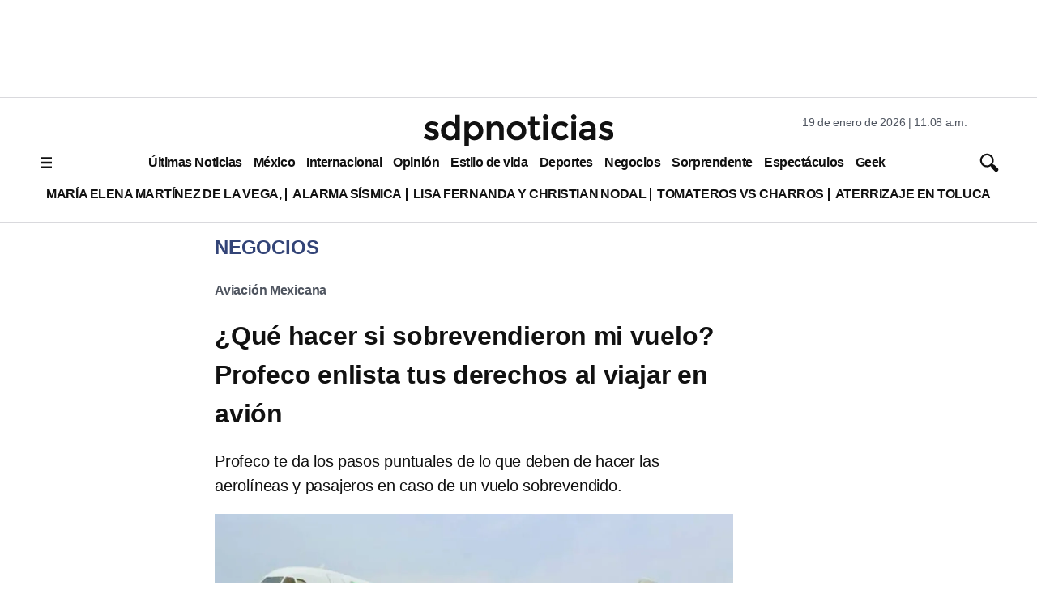

--- FILE ---
content_type: text/html; charset=utf-8
request_url: https://www.google.com/recaptcha/api2/aframe
body_size: 137
content:
<!DOCTYPE HTML><html><head><meta http-equiv="content-type" content="text/html; charset=UTF-8"></head><body><script nonce="13X9pUa3Vp4gql7iFwZv4g">/** Anti-fraud and anti-abuse applications only. See google.com/recaptcha */ try{var clients={'sodar':'https://pagead2.googlesyndication.com/pagead/sodar?'};window.addEventListener("message",function(a){try{if(a.source===window.parent){var b=JSON.parse(a.data);var c=clients[b['id']];if(c){var d=document.createElement('img');d.src=c+b['params']+'&rc='+(localStorage.getItem("rc::a")?sessionStorage.getItem("rc::b"):"");window.document.body.appendChild(d);sessionStorage.setItem("rc::e",parseInt(sessionStorage.getItem("rc::e")||0)+1);localStorage.setItem("rc::h",'1768842526893');}}}catch(b){}});window.parent.postMessage("_grecaptcha_ready", "*");}catch(b){}</script></body></html>

--- FILE ---
content_type: application/javascript; charset=utf-8
request_url: https://fundingchoicesmessages.google.com/f/AGSKWxUPOlucPNbbN_69fF5kGwntNDufVVOwaZe01-pMClIgL1EHJrY2nmhiBnUwKPxilEW_KQjSPk3RCfdIVEJXeEKk6ERpcmfMkvuDRqkTGt_Xw_2nU9hYSySnRBceXaEU4s9aa6QmTT-f7MZ85MY11xMJdCLCIRcICTyqQksfX46QCJQuUxUXqVeTgILA/_/ad_box?/affiliateserver./delivery/apu.php/adfeeds./ad_notice.
body_size: -1291
content:
window['9866895c-63a1-4d5c-8567-791d7ae45289'] = true;

--- FILE ---
content_type: application/javascript; charset=utf-8
request_url: https://fundingchoicesmessages.google.com/f/AGSKWxU8FllgNLulsWdGCI_NfnwB3fWcItssrD0SKMrmJ96iyJoVTQgoX6cN6RDsvlF0krnjqNdT_zJcxxeO05Wn62FFYZRfUoz9txjat69XV7nSoDtBh7QZWKE5BGdz2LPJDM-OHhERZg==?fccs=W251bGwsbnVsbCxudWxsLG51bGwsbnVsbCxudWxsLFsxNzY4ODQyNTI0LDkwNTAwMDAwMF0sbnVsbCxudWxsLG51bGwsW251bGwsWzcsNl0sbnVsbCxudWxsLG51bGwsbnVsbCxudWxsLG51bGwsbnVsbCxudWxsLG51bGwsMV0sImh0dHBzOi8vd3d3LnNkcG5vdGljaWFzLmNvbS9uZWdvY2lvcy9xdWUtaGFjZXItc2ktc29icmV2ZW5kaWVyb24tbWktdnVlbG8tcHJvZmVjby1lbmxpc3RhLXR1cy1kZXJlY2hvcy1hbC12aWFqYXItZW4tYXZpb24vIixudWxsLFtbOCwiTTlsa3pVYVpEc2ciXSxbOSwiZW4tVVMiXSxbMTksIjIiXSxbMjQsIiJdLFsyOSwiZmFsc2UiXV1d
body_size: 974
content:
if (typeof __googlefc.fcKernelManager.run === 'function') {"use strict";this.default_ContributorServingResponseClientJs=this.default_ContributorServingResponseClientJs||{};(function(_){var window=this;
try{
var ts,us;_.os=function(a){return a!==null&&typeof a!=="string"&&typeof a==="object"};_.qs=function(a){a=_.n(a);for(var b=a.next();!b.done;b=a.next()){b=b.value;var c=_.F(b,1);if(ps.has(c)&&_.F(b,3)===1)switch(_.F(b,2)){case 2:return 3;case 3:case 4:return 2;default:return 1}}return 1};_.ss=function(a){a=_.n(a);for(var b=a.next();!b.done;b=a.next()){b=b.value;var c=_.F(b,1);if(rs.has(c)&&_.F(b,3)===1)switch(_.F(b,2)){case 2:return 3;case 3:case 4:return 2;default:return 1}}return 1};
ts={UNKNOWN:0,CCPA_DOES_NOT_APPLY:1,NOT_OPTED_OUT:2,OPTED_OUT:3};us={UNKNOWN:0,DOES_NOT_APPLY:1,NOT_OPTED_OUT:2,OPTED_OUT:3};_.ws=function(a,b,c,d,e,f){this.j=a;this.G=b;this.o=c;this.localizedDnsText=d===void 0?null:d;this.localizedDnsCollapseText=e===void 0?null:e;this.l=f;this.overrideDnsLink=_.vs(a);this.InitialCcpaStatusEnum=ts};_.m=_.ws.prototype;
_.m.load=function(){_.fo("ccpa",this,!0,this.j);if(this.j.frameElement){var a=_.eo(this.j).callbackQueue||[];if(Array.isArray(a)){a=_.n(a);for(var b=a.next();!b.done;b=a.next())b=b.value.INITIAL_CCPA_DATA_READY,typeof b==="function"&&b()}}else _.Qo(this.G,"initialCcpaData")};_.m.getInitialCcpaStatus=function(){return this.o};_.m.openConfirmationDialog=function(a){this.l?this.l(a):window.console.error("CCPA override API was used incorrectly! The CCPA message does not exist in this context.")};
_.m.getLocalizedDnsText=function(){return this.localizedDnsText};_.m.getLocalizedDnsCollapseText=function(){return this.localizedDnsCollapseText};_.vs=function(a){var b,c;return((b=_.eo(a))==null?void 0:(c=b.ccpa)==null?void 0:c.overrideDnsLink)===!0};_.ys=function(a,b){this.j=a;this.G=b;this.overrideDnsLink=_.xs(a)};_.ys.prototype.load=function(a,b,c){a=a===void 0?null:a;b=b===void 0?null:b;_.fo("__fcusi",this,!0,this.j);var d=null;a&&b&&c&&(d={localizedDnsText:a,localizedDnsCollapseText:b,openConfirmationDialog:c});b={};a=this.G;b=(b.initialUsStatesData=d,b);d=_.Po(a);a=_.n(Object.entries(b));for(b=a.next();!b.done;b=a.next())c=_.n(b.value),b=c.next().value,c=c.next().value,d.executeRemainingFunctionsWithArgument(b,c)};
_.xs=function(a){var b,c;return((b=a.googlefc)==null?void 0:(c=b.__fcusi)==null?void 0:c.overrideDnsLink)===!0};_.As=function(a,b,c,d){this.o=a;this.G=b;this.l=c;this.j=d;this.overrideDnsLink=_.zs(a);this.InitialUsStatesOptOutStatusEnum=us};_.As.prototype.load=function(){_.fo("usstatesoptout",this,!0,this.o);_.Qo(this.G,"initialUsStatesOptOutData")};_.As.prototype.getInitialUsStatesOptOutStatus=function(){return this.l};_.As.prototype.openConfirmationDialog=function(a){this.j?this.j(a):window.console.error("US States opt out override API was used incorrectly! The US states message does not exist in this context.")};
_.zs=function(a){var b,c;return((b=a.googlefc)==null?void 0:(c=b.usstatesoptout)==null?void 0:c.overrideDnsLink)===!0};var ps=new Set([6,7]),rs=new Set([6,1]);_.Bs=function(a){this.A=_.t(a)};_.u(_.Bs,_.J);
}catch(e){_._DumpException(e)}
try{
var Jt=function(a){this.A=_.t(a)};_.u(Jt,_.J);var Kt=_.Zc(Jt);var Lt=function(a,b,c,d){this.l=a;this.params=b;this.o=c;this.G=d;this.C=new _.bh(this.l.document,_.O(this.params,3),new _.Og(_.Ok(this.o)));a=a.__gppManager;this.j=_.os(a)?a:null;this.B=_.B(this.params,_.Bs,5,_.z())};
Lt.prototype.run=function(){var a=this,b;return _.v(function(c){if(a.j){for(var d=[],e=_.n(_.B(a.params,_.Bs,5,_.z())),f=e.next();!f.done;f=e.next()){f=f.value;var g=_.F(f,1);_.wq.has(g)&&_.F(f,2)!==2&&(d.push(_.wq.get(g)),g===1&&(f=a.C,g=_.ch(f),g=_.Jd(g,5),_.gh(f,g)))}d.length>0&&(a.j.setCmpSignalStatusNotReady(),a.j.clearSectionValues(d),a.j.setCmpSignalStatusReady())}d=_.ss(a.B);d===2?_.Ea(Error("Invalid user initial status for CCPA (NOT_OPTED_OUT).")):(new _.ws(a.l,a.G,d)).load();(new _.ys(a.l,
a.G)).load();d=_.qs(a.B);d===2?_.Ea(Error("Invalid user initial status for US states opt-out (NOT_OPTED_OUT).")):(new _.As(a.l,a.G,d)).load();b=_.$d(_.y(a.o,_.Zd,6)?_.Xd(_.Pk(a.o)):new _.Zd,10);return c.return(b)})};var Mt=function(){};Mt.prototype.run=function(a,b,c){var d,e;return _.v(function(f){if(f.j==1)return d=Kt(b),f.yield((new Lt(a,d,_.A(d,_.Nk,2),c)).run(),2);e=f.l;return f.return({ia:_.L(e)})})};_.Rk(11,new Mt);
}catch(e){_._DumpException(e)}
}).call(this,this.default_ContributorServingResponseClientJs);
// Google Inc.

//# sourceURL=/_/mss/boq-content-ads-contributor/_/js/k=boq-content-ads-contributor.ContributorServingResponseClientJs.en_US.M9lkzUaZDsg.es5.O/d=1/exm=ad_blocking_detection_executable,kernel_loader,loader_js_executable/ed=1/rs=AJlcJMzanTQvnnVdXXtZinnKRQ21NfsPog/m=web_iab_us_states_signal_executable
__googlefc.fcKernelManager.run('\x5b\x5b\x5b11,\x22\x5bnull,\x5b\x5bnull,null,null,\\\x22https:\/\/fundingchoicesmessages.google.com\/f\/AGSKWxXtqkgQ1THzrnfmJMwn6dGVYQUm8_ywEw_qBpvvnnQtMveE7I-CEvHvkMN56f0t12bAAayOijTEUKyLJfZcSh_Ff63QYIxmNb96ezPbF0MqeByS6y5xsmRiKKzdryVU5IplvzKHnQ\\\\u003d\\\\u003d\\\x22\x5d,null,null,\x5bnull,null,null,\\\x22https:\/\/fundingchoicesmessages.google.com\/el\/AGSKWxWdrirVcUZ0IMjHXfT9j-FHB7qStbEd-UNqS_3M2hKq5EzwKKpqu0QxGxmeyzqmYtR5vbM8rlhWVwjQ1JMnLIUsiAXDC8xMMmcIQUELnrcOMLhRYjm5c7H1v_w1ravLTbyYpI3KIg\\\\u003d\\\\u003d\\\x22\x5d,null,\x5bnull,\x5b7,6\x5d,null,null,null,null,null,null,null,null,null,1\x5d\x5d,\\\x22sdpnoticias.com\\\x22\x5d\x22\x5d\x5d,\x5bnull,null,null,\x22https:\/\/fundingchoicesmessages.google.com\/f\/AGSKWxWvGKOxnJ07zspUpppjFKjuJmlyKRuMCs4Tn_FPHf-_nmyWyaGbbrCQcpx5AOMWMlcK_ZkIGYG34ODmFQVD_yDJ6EhICg6zAdns3MM3I2M0tO739rsi8oizbrELT5tTkXYPP3kH0Q\\u003d\\u003d\x22\x5d\x5d');}